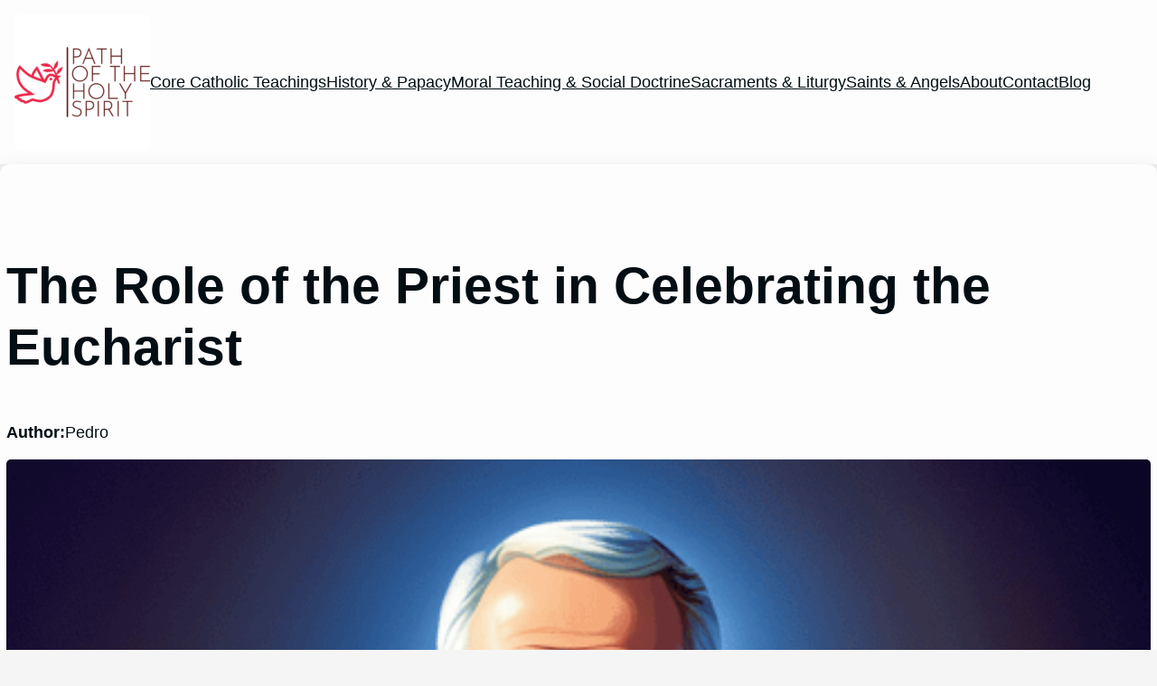

--- FILE ---
content_type: text/html; charset=UTF-8
request_url: https://pathoftheholyspirit.com/the-role-of-the-priest-in-celebrating-the-eucharist-2/
body_size: 24343
content:
<!DOCTYPE html>
<html lang="en-US" prefix="og: https://ogp.me/ns#">
<head>
	<meta charset="UTF-8" />
	<meta name="viewport" content="width=device-width, initial-scale=1" />

<!-- Search Engine Optimization by Rank Math PRO - https://rankmath.com/ -->
<meta name="description" content="You may have wondered about the role of the priest in celebrating the Eucharist, or perhaps you&#039;re a practicing Catholic and want to deepen your"/>
<meta name="robots" content="index, follow, max-snippet:-1, max-video-preview:-1, max-image-preview:large"/>
<link rel="canonical" href="https://pathoftheholyspirit.com/the-role-of-the-priest-in-celebrating-the-eucharist-2/" />
<meta property="og:locale" content="en_US" />
<meta property="og:type" content="article" />
<meta property="og:title" content="The Role of the Priest in Celebrating the Eucharist - PathOfTheHolySpirit.com" />
<meta property="og:description" content="You may have wondered about the role of the priest in celebrating the Eucharist, or perhaps you&#039;re a practicing Catholic and want to deepen your" />
<meta property="og:url" content="https://pathoftheholyspirit.com/the-role-of-the-priest-in-celebrating-the-eucharist-2/" />
<meta property="og:site_name" content="pathoftheholyspirit.com" />
<meta property="article:tag" content="Eucharist" />
<meta property="article:section" content="Sacraments &amp; Liturgy" />
<meta property="og:image" content="https://pathoftheholyspirit.com/wp-content/uploads/2023/05/The-Role-of-the-Priest-in-Celebrating-the-Eucharist.png" />
<meta property="og:image:secure_url" content="https://pathoftheholyspirit.com/wp-content/uploads/2023/05/The-Role-of-the-Priest-in-Celebrating-the-Eucharist.png" />
<meta property="og:image:width" content="512" />
<meta property="og:image:height" content="512" />
<meta property="og:image:alt" content="The Role of the Priest in Celebrating the Eucharist" />
<meta property="og:image:type" content="image/png" />
<meta property="article:published_time" content="2023-06-27T10:26:00+01:00" />
<meta name="twitter:card" content="summary_large_image" />
<meta name="twitter:title" content="The Role of the Priest in Celebrating the Eucharist - PathOfTheHolySpirit.com" />
<meta name="twitter:description" content="You may have wondered about the role of the priest in celebrating the Eucharist, or perhaps you&#039;re a practicing Catholic and want to deepen your" />
<meta name="twitter:image" content="https://pathoftheholyspirit.com/wp-content/uploads/2023/05/The-Role-of-the-Priest-in-Celebrating-the-Eucharist.png" />
<meta name="twitter:label1" content="Written by" />
<meta name="twitter:data1" content="Pedro" />
<meta name="twitter:label2" content="Time to read" />
<meta name="twitter:data2" content="8 minutes" />
<script type="application/ld+json" class="rank-math-schema-pro">{"@context":"https://schema.org","@graph":[{"@type":["Person","Organization"],"@id":"https://pathoftheholyspirit.com/#person","name":"Pedro"},{"@type":"WebSite","@id":"https://pathoftheholyspirit.com/#website","url":"https://pathoftheholyspirit.com","name":"pathoftheholyspirit.com","publisher":{"@id":"https://pathoftheholyspirit.com/#person"},"inLanguage":"en-US"},{"@type":"ImageObject","@id":"https://pathoftheholyspirit.com/wp-content/uploads/2023/05/The-Role-of-the-Priest-in-Celebrating-the-Eucharist.png","url":"https://pathoftheholyspirit.com/wp-content/uploads/2023/05/The-Role-of-the-Priest-in-Celebrating-the-Eucharist.png","width":"512","height":"512","inLanguage":"en-US"},{"@type":"WebPage","@id":"https://pathoftheholyspirit.com/the-role-of-the-priest-in-celebrating-the-eucharist-2/#webpage","url":"https://pathoftheholyspirit.com/the-role-of-the-priest-in-celebrating-the-eucharist-2/","name":"The Role of the Priest in Celebrating the Eucharist - PathOfTheHolySpirit.com","datePublished":"2023-06-27T10:26:00+01:00","dateModified":"2023-06-27T10:26:00+01:00","isPartOf":{"@id":"https://pathoftheholyspirit.com/#website"},"primaryImageOfPage":{"@id":"https://pathoftheholyspirit.com/wp-content/uploads/2023/05/The-Role-of-the-Priest-in-Celebrating-the-Eucharist.png"},"inLanguage":"en-US"},{"@type":"Person","@id":"https://pathoftheholyspirit.com/author/pjdiazgmail-com/","name":"Pedro","url":"https://pathoftheholyspirit.com/author/pjdiazgmail-com/","image":{"@type":"ImageObject","@id":"https://secure.gravatar.com/avatar/0e41c2eb3603fb8dd9819d1d4cbc07e4?s=96&amp;d=mm&amp;r=g","url":"https://secure.gravatar.com/avatar/0e41c2eb3603fb8dd9819d1d4cbc07e4?s=96&amp;d=mm&amp;r=g","caption":"Pedro","inLanguage":"en-US"},"sameAs":["http://pathoftheholyspirit.com"]},{"@type":"BlogPosting","headline":"The Role of the Priest in Celebrating the Eucharist - PathOfTheHolySpirit.com","datePublished":"2023-06-27T10:26:00+01:00","dateModified":"2023-06-27T10:26:00+01:00","articleSection":"Sacraments &amp; Liturgy, Uncategorized","author":{"@id":"https://pathoftheholyspirit.com/author/pjdiazgmail-com/","name":"Pedro"},"publisher":{"@id":"https://pathoftheholyspirit.com/#person"},"description":"You may have wondered about the role of the priest in celebrating the Eucharist, or perhaps you&#039;re a practicing Catholic and want to deepen your","name":"The Role of the Priest in Celebrating the Eucharist - PathOfTheHolySpirit.com","@id":"https://pathoftheholyspirit.com/the-role-of-the-priest-in-celebrating-the-eucharist-2/#richSnippet","isPartOf":{"@id":"https://pathoftheholyspirit.com/the-role-of-the-priest-in-celebrating-the-eucharist-2/#webpage"},"image":{"@id":"https://pathoftheholyspirit.com/wp-content/uploads/2023/05/The-Role-of-the-Priest-in-Celebrating-the-Eucharist.png"},"inLanguage":"en-US","mainEntityOfPage":{"@id":"https://pathoftheholyspirit.com/the-role-of-the-priest-in-celebrating-the-eucharist-2/#webpage"}}]}</script>
<!-- /Rank Math WordPress SEO plugin -->

<title>The Role of the Priest in Celebrating the Eucharist - PathOfTheHolySpirit.com</title>
<link rel='dns-prefetch' href='//www.googletagmanager.com' />
<link rel="alternate" type="application/rss+xml" title="PathOfTheHolySpirit.com &raquo; Feed" href="https://pathoftheholyspirit.com/feed/" />
<link rel="alternate" type="application/rss+xml" title="PathOfTheHolySpirit.com &raquo; Comments Feed" href="https://pathoftheholyspirit.com/comments/feed/" />
<link rel="alternate" type="application/rss+xml" title="PathOfTheHolySpirit.com &raquo; The Role of the Priest in Celebrating the Eucharist Comments Feed" href="https://pathoftheholyspirit.com/the-role-of-the-priest-in-celebrating-the-eucharist-2/feed/" />
<script>
window._wpemojiSettings = {"baseUrl":"https:\/\/s.w.org\/images\/core\/emoji\/14.0.0\/72x72\/","ext":".png","svgUrl":"https:\/\/s.w.org\/images\/core\/emoji\/14.0.0\/svg\/","svgExt":".svg","source":{"concatemoji":"https:\/\/pathoftheholyspirit.com\/wp-includes\/js\/wp-emoji-release.min.js?ver=6.2.8"}};
/*! This file is auto-generated */
!function(e,a,t){var n,r,o,i=a.createElement("canvas"),p=i.getContext&&i.getContext("2d");function s(e,t){p.clearRect(0,0,i.width,i.height),p.fillText(e,0,0);e=i.toDataURL();return p.clearRect(0,0,i.width,i.height),p.fillText(t,0,0),e===i.toDataURL()}function c(e){var t=a.createElement("script");t.src=e,t.defer=t.type="text/javascript",a.getElementsByTagName("head")[0].appendChild(t)}for(o=Array("flag","emoji"),t.supports={everything:!0,everythingExceptFlag:!0},r=0;r<o.length;r++)t.supports[o[r]]=function(e){if(p&&p.fillText)switch(p.textBaseline="top",p.font="600 32px Arial",e){case"flag":return s("\ud83c\udff3\ufe0f\u200d\u26a7\ufe0f","\ud83c\udff3\ufe0f\u200b\u26a7\ufe0f")?!1:!s("\ud83c\uddfa\ud83c\uddf3","\ud83c\uddfa\u200b\ud83c\uddf3")&&!s("\ud83c\udff4\udb40\udc67\udb40\udc62\udb40\udc65\udb40\udc6e\udb40\udc67\udb40\udc7f","\ud83c\udff4\u200b\udb40\udc67\u200b\udb40\udc62\u200b\udb40\udc65\u200b\udb40\udc6e\u200b\udb40\udc67\u200b\udb40\udc7f");case"emoji":return!s("\ud83e\udef1\ud83c\udffb\u200d\ud83e\udef2\ud83c\udfff","\ud83e\udef1\ud83c\udffb\u200b\ud83e\udef2\ud83c\udfff")}return!1}(o[r]),t.supports.everything=t.supports.everything&&t.supports[o[r]],"flag"!==o[r]&&(t.supports.everythingExceptFlag=t.supports.everythingExceptFlag&&t.supports[o[r]]);t.supports.everythingExceptFlag=t.supports.everythingExceptFlag&&!t.supports.flag,t.DOMReady=!1,t.readyCallback=function(){t.DOMReady=!0},t.supports.everything||(n=function(){t.readyCallback()},a.addEventListener?(a.addEventListener("DOMContentLoaded",n,!1),e.addEventListener("load",n,!1)):(e.attachEvent("onload",n),a.attachEvent("onreadystatechange",function(){"complete"===a.readyState&&t.readyCallback()})),(e=t.source||{}).concatemoji?c(e.concatemoji):e.wpemoji&&e.twemoji&&(c(e.twemoji),c(e.wpemoji)))}(window,document,window._wpemojiSettings);
</script>
<style>
img.wp-smiley,
img.emoji {
	display: inline !important;
	border: none !important;
	box-shadow: none !important;
	height: 1em !important;
	width: 1em !important;
	margin: 0 0.07em !important;
	vertical-align: -0.1em !important;
	background: none !important;
	padding: 0 !important;
}
</style>
	<style id='wp-block-image-inline-css'>
.wp-block-image img{box-sizing:border-box;height:auto;max-width:100%;vertical-align:bottom}.wp-block-image[style*=border-radius]>a,.wp-block-image[style*=border-radius] img{border-radius:inherit}.wp-block-image.has-custom-border img{box-sizing:border-box}.wp-block-image.aligncenter{text-align:center}.wp-block-image.alignfull img,.wp-block-image.alignwide img{height:auto;width:100%}.wp-block-image.aligncenter,.wp-block-image .aligncenter,.wp-block-image.alignleft,.wp-block-image .alignleft,.wp-block-image.alignright,.wp-block-image .alignright{display:table}.wp-block-image.aligncenter>figcaption,.wp-block-image .aligncenter>figcaption,.wp-block-image.alignleft>figcaption,.wp-block-image .alignleft>figcaption,.wp-block-image.alignright>figcaption,.wp-block-image .alignright>figcaption{caption-side:bottom;display:table-caption}.wp-block-image .alignleft{float:left;margin:.5em 1em .5em 0}.wp-block-image .alignright{float:right;margin:.5em 0 .5em 1em}.wp-block-image .aligncenter{margin-left:auto;margin-right:auto}.wp-block-image figcaption{margin-bottom:1em;margin-top:.5em}.wp-block-image.is-style-circle-mask img,.wp-block-image.is-style-rounded img,.wp-block-image .is-style-rounded img{border-radius:9999px}@supports ((-webkit-mask-image:none) or (mask-image:none)) or (-webkit-mask-image:none){.wp-block-image.is-style-circle-mask img{border-radius:0;-webkit-mask-image:url('data:image/svg+xml;utf8,<svg viewBox="0 0 100 100" xmlns="http://www.w3.org/2000/svg"><circle cx="50" cy="50" r="50"/></svg>');mask-image:url('data:image/svg+xml;utf8,<svg viewBox="0 0 100 100" xmlns="http://www.w3.org/2000/svg"><circle cx="50" cy="50" r="50"/></svg>');mask-mode:alpha;-webkit-mask-position:center;mask-position:center;-webkit-mask-repeat:no-repeat;mask-repeat:no-repeat;-webkit-mask-size:contain;mask-size:contain}}.wp-block-image :where(.has-border-color){border-style:solid}.wp-block-image :where([style*=border-top-color]){border-top-style:solid}.wp-block-image :where([style*=border-right-color]){border-right-style:solid}.wp-block-image :where([style*=border-bottom-color]){border-bottom-style:solid}.wp-block-image :where([style*=border-left-color]){border-left-style:solid}.wp-block-image :where([style*=border-width]){border-style:solid}.wp-block-image :where([style*=border-top-width]){border-top-style:solid}.wp-block-image :where([style*=border-right-width]){border-right-style:solid}.wp-block-image :where([style*=border-bottom-width]){border-bottom-style:solid}.wp-block-image :where([style*=border-left-width]){border-left-style:solid}.wp-block-image figure{margin:0}
.wp-block-image img, .wp-block-image .wp-block-image__crop-area, .wp-block-image .components-placeholder{border-radius: 5px;}
</style>
<style id='wp-block-navigation-link-inline-css'>
.wp-block-navigation .wp-block-navigation-item__label{overflow-wrap:break-word;word-break:normal}.wp-block-navigation .wp-block-navigation-item__description{display:none}
</style>
<link rel='stylesheet' id='wp-block-navigation-css' href='https://pathoftheholyspirit.com/wp-content/plugins/gutenberg/build/block-library/blocks/navigation/style.css?ver=15.8.0' media='all' />
<style id='wp-block-navigation-inline-css'>
.wp-block-navigation{font-size: var(--wp--preset--font-size--popcorn-font-b);}
.wp-block-navigation a:where(:not(.wp-element-button)){color: inherit;}
</style>
<style id='wp-block-group-inline-css'>
.wp-block-group{box-sizing:border-box}
</style>
<style id='wp-block-post-title-inline-css'>
.wp-block-post-title{box-sizing:border-box;word-break:break-word}.wp-block-post-title a{display:inline-block}
</style>
<style id='wp-block-paragraph-inline-css'>
.is-small-text{font-size:.875em}.is-regular-text{font-size:1em}.is-large-text{font-size:2.25em}.is-larger-text{font-size:3em}.has-drop-cap:not(:focus):first-letter{float:left;font-size:8.4em;font-style:normal;font-weight:100;line-height:.68;margin:.05em .1em 0 0;text-transform:uppercase}body.rtl .has-drop-cap:not(:focus):first-letter{float:none;margin-left:.1em}p.has-drop-cap.has-background{overflow:hidden}p.has-background{padding:1.25em 2.375em}:where(p.has-text-color:not(.has-link-color)) a{color:inherit}
p{font-family: var(--wp--preset--font-family--popcorn-arial);font-size: var(--wp--preset--font-size--popcorn-font-b);font-style: normal;font-weight: 400;line-height: 1.5;}
</style>
<style id='wp-block-post-author-inline-css'>
.wp-block-post-author{display:flex;flex-wrap:wrap}.wp-block-post-author__byline{font-size:.5em;margin-bottom:0;margin-top:0;width:100%}.wp-block-post-author__avatar{margin-right:1em}.wp-block-post-author__bio{font-size:.7em;margin-bottom:.7em}.wp-block-post-author__content{flex-basis:0;flex-grow:1}.wp-block-post-author__name{margin:0}
</style>
<style id='wp-block-post-featured-image-inline-css'>
.wp-block-post-featured-image{margin-left:0;margin-right:0}.wp-block-post-featured-image a{display:block;height:100%}.wp-block-post-featured-image img{box-sizing:border-box;height:auto;max-width:100%;vertical-align:bottom;width:100%}.wp-block-post-featured-image.alignfull img,.wp-block-post-featured-image.alignwide img{width:100%}.wp-block-post-featured-image .wp-block-post-featured-image__overlay.has-background-dim{background-color:#000;inset:0;position:absolute}.wp-block-post-featured-image{position:relative}.wp-block-post-featured-image .wp-block-post-featured-image__overlay.has-background-gradient{background-color:transparent}.wp-block-post-featured-image .wp-block-post-featured-image__overlay.has-background-dim-0{opacity:0}.wp-block-post-featured-image .wp-block-post-featured-image__overlay.has-background-dim-10{opacity:.1}.wp-block-post-featured-image .wp-block-post-featured-image__overlay.has-background-dim-20{opacity:.2}.wp-block-post-featured-image .wp-block-post-featured-image__overlay.has-background-dim-30{opacity:.3}.wp-block-post-featured-image .wp-block-post-featured-image__overlay.has-background-dim-40{opacity:.4}.wp-block-post-featured-image .wp-block-post-featured-image__overlay.has-background-dim-50{opacity:.5}.wp-block-post-featured-image .wp-block-post-featured-image__overlay.has-background-dim-60{opacity:.6}.wp-block-post-featured-image .wp-block-post-featured-image__overlay.has-background-dim-70{opacity:.7}.wp-block-post-featured-image .wp-block-post-featured-image__overlay.has-background-dim-80{opacity:.8}.wp-block-post-featured-image .wp-block-post-featured-image__overlay.has-background-dim-90{opacity:.9}.wp-block-post-featured-image .wp-block-post-featured-image__overlay.has-background-dim-100{opacity:1}
</style>
<style id='wp-block-comments-inline-css'>
.wp-block-post-comments{box-sizing:border-box}.wp-block-post-comments .alignleft{float:left}.wp-block-post-comments .alignright{float:right}.wp-block-post-comments .navigation:after{clear:both;content:"";display:table}.wp-block-post-comments .commentlist{clear:both;list-style:none;margin:0;padding:0}.wp-block-post-comments .commentlist .comment{min-height:2.25em;padding-left:3.25em}.wp-block-post-comments .commentlist .comment p{font-size:1em;line-height:1.8;margin:1em 0}.wp-block-post-comments .commentlist .children{list-style:none;margin:0;padding:0}.wp-block-post-comments .comment-author{line-height:1.5}.wp-block-post-comments .comment-author .avatar{border-radius:1.5em;display:block;float:left;height:2.5em;margin-right:.75em;margin-top:.5em;width:2.5em}.wp-block-post-comments .comment-author cite{font-style:normal}.wp-block-post-comments .comment-meta{font-size:.875em;line-height:1.5}.wp-block-post-comments .comment-meta b{font-weight:400}.wp-block-post-comments .comment-meta .comment-awaiting-moderation{display:block;margin-bottom:1em;margin-top:1em}.wp-block-post-comments .comment-body .commentmetadata{font-size:.875em}.wp-block-post-comments .comment-form-author label,.wp-block-post-comments .comment-form-comment label,.wp-block-post-comments .comment-form-email label,.wp-block-post-comments .comment-form-url label{display:block;margin-bottom:.25em}.wp-block-post-comments .comment-form input:not([type=submit]):not([type=checkbox]),.wp-block-post-comments .comment-form textarea{box-sizing:border-box;display:block;width:100%}.wp-block-post-comments .comment-form-cookies-consent{display:flex;gap:.25em}.wp-block-post-comments .comment-form-cookies-consent #wp-comment-cookies-consent{margin-top:.35em}.wp-block-post-comments .comment-reply-title{margin-bottom:0}.wp-block-post-comments .comment-reply-title :where(small){font-size:var(--wp--preset--font-size--medium,smaller);margin-left:.5em}.wp-block-post-comments .reply{font-size:.875em;margin-bottom:1.4em}.wp-block-post-comments input:not([type=submit]),.wp-block-post-comments textarea{border:1px solid #949494;font-family:inherit;font-size:1em}.wp-block-post-comments input:not([type=submit]):not([type=checkbox]),.wp-block-post-comments textarea{padding:calc(.667em + 2px)}:where(.wp-block-post-comments input[type=submit]){border:none}
</style>
<style id='wp-block-post-navigation-link-inline-css'>
.wp-block-post-navigation-link .wp-block-post-navigation-link__arrow-previous{display:inline-block;margin-right:1ch}.wp-block-post-navigation-link .wp-block-post-navigation-link__arrow-previous:not(.is-arrow-chevron){transform:scaleX(1)}.wp-block-post-navigation-link .wp-block-post-navigation-link__arrow-next{display:inline-block;margin-left:1ch}.wp-block-post-navigation-link .wp-block-post-navigation-link__arrow-next:not(.is-arrow-chevron){transform:scaleX(1)}
</style>
<style id='wp-block-columns-inline-css'>
.wp-block-columns{align-items:normal!important;box-sizing:border-box;display:flex;flex-wrap:wrap!important}@media (min-width:782px){.wp-block-columns{flex-wrap:nowrap!important}}.wp-block-columns.are-vertically-aligned-top{align-items:flex-start}.wp-block-columns.are-vertically-aligned-center{align-items:center}.wp-block-columns.are-vertically-aligned-bottom{align-items:flex-end}@media (max-width:781px){.wp-block-columns:not(.is-not-stacked-on-mobile)>.wp-block-column{flex-basis:100%!important}}@media (min-width:782px){.wp-block-columns:not(.is-not-stacked-on-mobile)>.wp-block-column{flex-basis:0;flex-grow:1}.wp-block-columns:not(.is-not-stacked-on-mobile)>.wp-block-column[style*=flex-basis]{flex-grow:0}}.wp-block-columns.is-not-stacked-on-mobile{flex-wrap:nowrap!important}.wp-block-columns.is-not-stacked-on-mobile>.wp-block-column{flex-basis:0;flex-grow:1}.wp-block-columns.is-not-stacked-on-mobile>.wp-block-column[style*=flex-basis]{flex-grow:0}:where(.wp-block-columns){margin-bottom:1.75em}:where(.wp-block-columns.has-background){padding:1.25em 2.375em}.wp-block-column{flex-grow:1;min-width:0;overflow-wrap:break-word;word-break:break-word}.wp-block-column.is-vertically-aligned-top{align-self:flex-start}.wp-block-column.is-vertically-aligned-center{align-self:center}.wp-block-column.is-vertically-aligned-bottom{align-self:flex-end}.wp-block-column.is-vertically-aligned-bottom,.wp-block-column.is-vertically-aligned-center,.wp-block-column.is-vertically-aligned-top{width:100%}
</style>
<style id='wp-block-heading-inline-css'>
h1.has-background,h2.has-background,h3.has-background,h4.has-background,h5.has-background,h6.has-background{padding:1.25em 2.375em}
</style>
<style id='wp-block-post-excerpt-inline-css'>
:where(.wp-block-post-excerpt){margin-bottom:var(--wp--style--block-gap);margin-top:var(--wp--style--block-gap)}.wp-block-post-excerpt__excerpt{margin-bottom:0;margin-top:0}.wp-block-post-excerpt__more-text{margin-bottom:0;margin-top:var(--wp--style--block-gap)}.wp-block-post-excerpt__more-link{display:inline-block}
</style>
<style id='wp-block-post-template-inline-css'>
.wp-block-post-template{list-style:none;margin-bottom:0;margin-top:0;max-width:100%;padding:0}.wp-block-post-template.wp-block-post-template{background:none}.wp-block-post-template.is-flex-container{display:flex;flex-direction:row;flex-wrap:wrap;gap:1.25em}.wp-block-post-template.is-flex-container>li{margin:0;width:100%}@media (min-width:600px){.wp-block-post-template.is-flex-container.is-flex-container.columns-2>li{width:calc(50% - .625em)}.wp-block-post-template.is-flex-container.is-flex-container.columns-3>li{width:calc(33.33333% - .83333em)}.wp-block-post-template.is-flex-container.is-flex-container.columns-4>li{width:calc(25% - .9375em)}.wp-block-post-template.is-flex-container.is-flex-container.columns-5>li{width:calc(20% - 1em)}.wp-block-post-template.is-flex-container.is-flex-container.columns-6>li{width:calc(16.66667% - 1.04167em)}}
</style>
<style id='wp-block-site-title-inline-css'>
.wp-block-site-title a{color:inherit}
</style>
<link rel='stylesheet' id='popcorn2-style-css' href='https://pathoftheholyspirit.com/wp-content/themes/popcorn2/assets/css/main.css?ver=202305151312' media='all' />
<style id='wp-block-library-inline-css'>
:root{--wp-admin-theme-color:#007cba;--wp-admin-theme-color--rgb:0,124,186;--wp-admin-theme-color-darker-10:#006ba1;--wp-admin-theme-color-darker-10--rgb:0,107,161;--wp-admin-theme-color-darker-20:#005a87;--wp-admin-theme-color-darker-20--rgb:0,90,135;--wp-admin-border-width-focus:2px;--wp-block-synced-color:#7a00df;--wp-block-synced-color--rgb:122,0,223}@media (-webkit-min-device-pixel-ratio:2),(min-resolution:192dpi){:root{--wp-admin-border-width-focus:1.5px}}.wp-element-button{cursor:pointer}:root{--wp--preset--font-size--normal:16px;--wp--preset--font-size--huge:42px}:root .has-very-light-gray-background-color{background-color:#eee}:root .has-very-dark-gray-background-color{background-color:#313131}:root .has-very-light-gray-color{color:#eee}:root .has-very-dark-gray-color{color:#313131}:root .has-vivid-green-cyan-to-vivid-cyan-blue-gradient-background{background:linear-gradient(135deg,#00d084,#0693e3)}:root .has-purple-crush-gradient-background{background:linear-gradient(135deg,#34e2e4,#4721fb 50%,#ab1dfe)}:root .has-hazy-dawn-gradient-background{background:linear-gradient(135deg,#faaca8,#dad0ec)}:root .has-subdued-olive-gradient-background{background:linear-gradient(135deg,#fafae1,#67a671)}:root .has-atomic-cream-gradient-background{background:linear-gradient(135deg,#fdd79a,#004a59)}:root .has-nightshade-gradient-background{background:linear-gradient(135deg,#330968,#31cdcf)}:root .has-midnight-gradient-background{background:linear-gradient(135deg,#020381,#2874fc)}.has-regular-font-size{font-size:1em}.has-larger-font-size{font-size:2.625em}.has-normal-font-size{font-size:var(--wp--preset--font-size--normal)}.has-huge-font-size{font-size:var(--wp--preset--font-size--huge)}.has-text-align-center{text-align:center}.has-text-align-left{text-align:left}.has-text-align-right{text-align:right}#end-resizable-editor-section{display:none}.aligncenter{clear:both}.items-justified-left{justify-content:flex-start}.items-justified-center{justify-content:center}.items-justified-right{justify-content:flex-end}.items-justified-space-between{justify-content:space-between}.screen-reader-text{clip:rect(1px,1px,1px,1px);word-wrap:normal!important;border:0;-webkit-clip-path:inset(50%);clip-path:inset(50%);height:1px;margin:-1px;overflow:hidden;padding:0;position:absolute;width:1px}.screen-reader-text:focus{clip:auto!important;background-color:#ddd;-webkit-clip-path:none;clip-path:none;color:#444;display:block;font-size:1em;height:auto;left:5px;line-height:normal;padding:15px 23px 14px;text-decoration:none;top:5px;width:auto;z-index:100000}html :where(.has-border-color){border-style:solid}html :where([style*=border-top-color]){border-top-style:solid}html :where([style*=border-right-color]){border-right-style:solid}html :where([style*=border-bottom-color]){border-bottom-style:solid}html :where([style*=border-left-color]){border-left-style:solid}html :where([style*=border-width]){border-style:solid}html :where([style*=border-top-width]){border-top-style:solid}html :where([style*=border-right-width]){border-right-style:solid}html :where([style*=border-bottom-width]){border-bottom-style:solid}html :where([style*=border-left-width]){border-left-style:solid}html :where(img[class*=wp-image-]){height:auto;max-width:100%}:where(figure){margin:0 0 1em}html :where(.is-position-sticky){--wp-admin--admin-bar--position-offset:var(--wp-admin--admin-bar--height,0px)}@media screen and (max-width:600px){html :where(.is-position-sticky){--wp-admin--admin-bar--position-offset:0px}}
</style>
<style id='global-styles-inline-css'>
body{--wp--preset--color--black: #000000;--wp--preset--color--cyan-bluish-gray: #abb8c3;--wp--preset--color--white: #ffffff;--wp--preset--color--pale-pink: #f78da7;--wp--preset--color--vivid-red: #cf2e2e;--wp--preset--color--luminous-vivid-orange: #ff6900;--wp--preset--color--luminous-vivid-amber: #fcb900;--wp--preset--color--light-green-cyan: #7bdcb5;--wp--preset--color--vivid-green-cyan: #00d084;--wp--preset--color--pale-cyan-blue: #8ed1fc;--wp--preset--color--vivid-cyan-blue: #0693e3;--wp--preset--color--vivid-purple: #9b51e0;--wp--preset--color--popcorn-primary-color: #F25A54;--wp--preset--color--popcorn-secondary-color: #FFF3AD;--wp--preset--color--popcorn-tertiary-color: #020E13;--wp--preset--color--popcorn-quaternary-color: #F5F5F5;--wp--preset--color--popcorn-quinary-color: #FFFFFF;--wp--preset--color--popcorn-senary-color: #000000;--wp--preset--color--popcorn-info-background: #cce5ff;--wp--preset--color--popcorn-info-text: #004085;--wp--preset--color--popcorn-success-background: #d4edda;--wp--preset--color--popcorn-success-text: #155724;--wp--preset--color--popcorn-warning-background: #fff3cd;--wp--preset--color--popcorn-warning-text: #856404;--wp--preset--color--popcorn-error-background: #f8d7da;--wp--preset--color--popcorn-error-text: #721c24;--wp--preset--color--popcorn-element-background: #fdfdfd;--wp--preset--gradient--vivid-cyan-blue-to-vivid-purple: linear-gradient(135deg,rgba(6,147,227,1) 0%,rgb(155,81,224) 100%);--wp--preset--gradient--light-green-cyan-to-vivid-green-cyan: linear-gradient(135deg,rgb(122,220,180) 0%,rgb(0,208,130) 100%);--wp--preset--gradient--luminous-vivid-amber-to-luminous-vivid-orange: linear-gradient(135deg,rgba(252,185,0,1) 0%,rgba(255,105,0,1) 100%);--wp--preset--gradient--luminous-vivid-orange-to-vivid-red: linear-gradient(135deg,rgba(255,105,0,1) 0%,rgb(207,46,46) 100%);--wp--preset--gradient--very-light-gray-to-cyan-bluish-gray: linear-gradient(135deg,rgb(238,238,238) 0%,rgb(169,184,195) 100%);--wp--preset--gradient--cool-to-warm-spectrum: linear-gradient(135deg,rgb(74,234,220) 0%,rgb(151,120,209) 20%,rgb(207,42,186) 40%,rgb(238,44,130) 60%,rgb(251,105,98) 80%,rgb(254,248,76) 100%);--wp--preset--gradient--blush-light-purple: linear-gradient(135deg,rgb(255,206,236) 0%,rgb(152,150,240) 100%);--wp--preset--gradient--blush-bordeaux: linear-gradient(135deg,rgb(254,205,165) 0%,rgb(254,45,45) 50%,rgb(107,0,62) 100%);--wp--preset--gradient--luminous-dusk: linear-gradient(135deg,rgb(255,203,112) 0%,rgb(199,81,192) 50%,rgb(65,88,208) 100%);--wp--preset--gradient--pale-ocean: linear-gradient(135deg,rgb(255,245,203) 0%,rgb(182,227,212) 50%,rgb(51,167,181) 100%);--wp--preset--gradient--electric-grass: linear-gradient(135deg,rgb(202,248,128) 0%,rgb(113,206,126) 100%);--wp--preset--gradient--midnight: linear-gradient(135deg,rgb(2,3,129) 0%,rgb(40,116,252) 100%);--wp--preset--font-size--small: 13px;--wp--preset--font-size--medium: clamp(14px, 0.875rem + ((1vw - 3.2px) * 0.682), 20px);--wp--preset--font-size--large: clamp(22.041px, 1.378rem + ((1vw - 3.2px) * 1.586), 36px);--wp--preset--font-size--x-large: clamp(25.014px, 1.563rem + ((1vw - 3.2px) * 1.93), 42px);--wp--preset--font-size--popcorn-font-xs: clamp(0.63rem, 0.63rem + ((1vw - 0.2rem) * 0.018), 0.64rem);--wp--preset--font-size--popcorn-font-s: clamp(0.8rem, 0.8rem + ((1vw - 0.2rem) * 0.073), 0.84rem);--wp--preset--font-size--popcorn-font-b: clamp(1rem, 1rem + ((1vw - 0.2rem) * 0.236), 1.13rem);--wp--preset--font-size--popcorn-font-m: clamp(1.25rem, 1.25rem + ((1vw - 0.2rem) * 0.455), 1.5rem);--wp--preset--font-size--popcorn-font-l: clamp(1.56rem, 1.56rem + ((1vw - 0.2rem) * 0.8), 2rem);--wp--preset--font-size--popcorn-font-xl: clamp(1.95rem, 1.95rem + ((1vw - 0.2rem) * 1.291), 2.66rem);--wp--preset--font-size--popcorn-font-xxl: clamp(2.44rem, 2.44rem + ((1vw - 0.2rem) * 2.018), 3.55rem);--wp--preset--font-size--popcorn-font-xxxl: clamp(3.05rem, 3.05rem + ((1vw - 0.2rem) * 3.055), 4.73rem);--wp--preset--font-family--popcorn-arial: Arial, sans-serif;--wp--preset--font-family--popcorn-arial-black: 'Arial Black', 'Arial Bold', Gadget, sans-serif;--wp--preset--font-family--popcorn-arial-narrow: 'Arial Narrow', Arial, sans-serif;--wp--preset--font-family--popcorn-baskerville: Baskerville, 'Baskerville Old Face', 'Hoefler Text', Garamond, 'Times New Roman', serif;--wp--preset--font-family--popcorn-brush-script-mt: 'Brush Script MT', cursive;--wp--preset--font-family--popcorn-copperplate: Copperplate, 'Copperplate Gothic Light', fantasy;--wp--preset--font-family--popcorn-courier-new: 'Courier New', monospace;--wp--preset--font-family--popcorn-garamond: Garamond, serif;--wp--preset--font-family--popcorn-georgia: Georgia, serif;--wp--preset--font-family--popcorn-helvetica: 'Helvetica Neue', Helvetica, Arial, sans-serif;--wp--preset--font-family--popcorn-lucida-bright: 'Lucida Bright', Georgia, serif;--wp--preset--font-family--popcorn-palatino: Palatino, 'Palatino Linotype', 'Palatino LT STD', 'Book Antiqua', Georgia, serif;--wp--preset--font-family--popcorn-papyrus: Papyrus, fantasy;--wp--preset--font-family--popcorn-tahoma: Tahoma, sans-serif;--wp--preset--font-family--popcorn-times-new-roman: 'Times New Roman', serif;--wp--preset--font-family--popcorn-trebuchet-ms: 'Trebuchet MS', sans-serif;--wp--preset--font-family--popcorn-verdana: Verdana, sans-serif;--wp--preset--spacing--20: 0.44rem;--wp--preset--spacing--30: 0.67rem;--wp--preset--spacing--40: 1rem;--wp--preset--spacing--50: 1.5rem;--wp--preset--spacing--60: 2.25rem;--wp--preset--spacing--70: 3.38rem;--wp--preset--spacing--80: 5.06rem;--wp--preset--shadow--natural: 6px 6px 9px rgba(0, 0, 0, 0.2);--wp--preset--shadow--deep: 12px 12px 50px rgba(0, 0, 0, 0.4);--wp--preset--shadow--sharp: 6px 6px 0px rgba(0, 0, 0, 0.2);--wp--preset--shadow--outlined: 6px 6px 0px -3px rgba(255, 255, 255, 1), 6px 6px rgba(0, 0, 0, 1);--wp--preset--shadow--crisp: 6px 6px 0px rgba(0, 0, 0, 1);--wp--custom--popcorn--full-height: 100%;--wp--custom--popcorn--box-shadow--default: 0px 2px 20px rgb(0 0 0 / 8%);--wp--custom--popcorn--border-radius--default: 10px;--wp--custom--popcorn--border-radius--small: 5px;--wp--custom--popcorn--border-radius--smallest: 3px;}body { margin: 0;--wp--style--global--content-size: 800px;--wp--style--global--wide-size: 1200px;}.wp-site-blocks > .alignleft { float: left; margin-right: 2em; }.wp-site-blocks > .alignright { float: right; margin-left: 2em; }.wp-site-blocks > .aligncenter { justify-content: center; margin-left: auto; margin-right: auto; }:where(.wp-site-blocks) > * { margin-block-start: 24px; margin-block-end: 0; }:where(.wp-site-blocks) > :first-child:first-child { margin-block-start: 0; }:where(.wp-site-blocks) > :last-child:last-child { margin-block-end: 0; }body { --wp--style--block-gap: 24px; }:where(body .is-layout-flow)  > :first-child:first-child{margin-block-start: 0;}:where(body .is-layout-flow)  > :last-child:last-child{margin-block-end: 0;}:where(body .is-layout-flow)  > *{margin-block-start: 24px;margin-block-end: 0;}:where(body .is-layout-constrained)  > :first-child:first-child{margin-block-start: 0;}:where(body .is-layout-constrained)  > :last-child:last-child{margin-block-end: 0;}:where(body .is-layout-constrained)  > *{margin-block-start: 24px;margin-block-end: 0;}:where(body .is-layout-flex) {gap: 24px;}:where(body .is-layout-grid) {gap: 24px;}body .is-layout-flow > .alignleft{float: left;margin-inline-start: 0;margin-inline-end: 2em;}body .is-layout-flow > .alignright{float: right;margin-inline-start: 2em;margin-inline-end: 0;}body .is-layout-flow > .aligncenter{margin-left: auto !important;margin-right: auto !important;}body .is-layout-constrained > .alignleft{float: left;margin-inline-start: 0;margin-inline-end: 2em;}body .is-layout-constrained > .alignright{float: right;margin-inline-start: 2em;margin-inline-end: 0;}body .is-layout-constrained > .aligncenter{margin-left: auto !important;margin-right: auto !important;}body .is-layout-constrained > :where(:not(.alignleft):not(.alignright):not(.alignfull)){max-width: var(--wp--style--global--content-size);margin-left: auto !important;margin-right: auto !important;}body .is-layout-constrained > .alignwide{max-width: var(--wp--style--global--wide-size);}body .is-layout-flex{display: flex;}body .is-layout-flex{flex-wrap: wrap;align-items: center;}body .is-layout-flex > *{margin: 0;}body .is-layout-grid{display: grid;}body .is-layout-grid > *{margin: 0;}body{background-color: var(--wp--preset--color--popcorn-quaternary-color);color: var(--wp--preset--color--popcorn-tertiary-color);font-family: var(--wp--preset--font-family--popcorn-arial);font-style: normal;font-weight: 400;padding-top: 0px;padding-right: 0px;padding-bottom: 0px;padding-left: 0px;}a:where(:not(.wp-element-button)){color: var(--wp--preset--color--popcorn-primary-color);text-decoration: none;}a:where(:not(.wp-element-button)):hover{color: var(--wp--preset--color--popcorn-tertiary-color);}h1, h2, h3, h4, h5, h6{color: var(--wp--preset--color--popcorn-tertiary-color);font-family: Arial, sans-serif;font-style: normal;font-weight: 700;line-height: 1.2;}h1{font-size: var(--wp--preset--font-size--popcorn-font-xxl);line-height: 1.2;}h2{font-size: var(--wp--preset--font-size--popcorn-font-xl);line-height: 1.2;}h3{font-size: var(--wp--preset--font-size--popcorn-font-l);line-height: 1.2;}h4{font-size: var(--wp--preset--font-size--popcorn-font-m);line-height: 1.2;}h5{font-size: var(--wp--preset--font-size--popcorn-font-b);line-height: 1.2;}h6{font-size: var(--wp--preset--font-size--popcorn-font-s);line-height: 1.2;}.wp-element-button, .wp-block-button__link{background-color: #F25A54;border-width: 0;color: var(--wp--preset--color--popcorn-quinary-color);font-family: inherit;font-size: inherit;line-height: inherit;padding: calc(0.667em + 2px) calc(1.333em + 2px);text-decoration: none;}.has-black-color{color: var(--wp--preset--color--black) !important;}.has-cyan-bluish-gray-color{color: var(--wp--preset--color--cyan-bluish-gray) !important;}.has-white-color{color: var(--wp--preset--color--white) !important;}.has-pale-pink-color{color: var(--wp--preset--color--pale-pink) !important;}.has-vivid-red-color{color: var(--wp--preset--color--vivid-red) !important;}.has-luminous-vivid-orange-color{color: var(--wp--preset--color--luminous-vivid-orange) !important;}.has-luminous-vivid-amber-color{color: var(--wp--preset--color--luminous-vivid-amber) !important;}.has-light-green-cyan-color{color: var(--wp--preset--color--light-green-cyan) !important;}.has-vivid-green-cyan-color{color: var(--wp--preset--color--vivid-green-cyan) !important;}.has-pale-cyan-blue-color{color: var(--wp--preset--color--pale-cyan-blue) !important;}.has-vivid-cyan-blue-color{color: var(--wp--preset--color--vivid-cyan-blue) !important;}.has-vivid-purple-color{color: var(--wp--preset--color--vivid-purple) !important;}.has-popcorn-primary-color-color{color: var(--wp--preset--color--popcorn-primary-color) !important;}.has-popcorn-secondary-color-color{color: var(--wp--preset--color--popcorn-secondary-color) !important;}.has-popcorn-tertiary-color-color{color: var(--wp--preset--color--popcorn-tertiary-color) !important;}.has-popcorn-quaternary-color-color{color: var(--wp--preset--color--popcorn-quaternary-color) !important;}.has-popcorn-quinary-color-color{color: var(--wp--preset--color--popcorn-quinary-color) !important;}.has-popcorn-senary-color-color{color: var(--wp--preset--color--popcorn-senary-color) !important;}.has-popcorn-info-background-color{color: var(--wp--preset--color--popcorn-info-background) !important;}.has-popcorn-info-text-color{color: var(--wp--preset--color--popcorn-info-text) !important;}.has-popcorn-success-background-color{color: var(--wp--preset--color--popcorn-success-background) !important;}.has-popcorn-success-text-color{color: var(--wp--preset--color--popcorn-success-text) !important;}.has-popcorn-warning-background-color{color: var(--wp--preset--color--popcorn-warning-background) !important;}.has-popcorn-warning-text-color{color: var(--wp--preset--color--popcorn-warning-text) !important;}.has-popcorn-error-background-color{color: var(--wp--preset--color--popcorn-error-background) !important;}.has-popcorn-error-text-color{color: var(--wp--preset--color--popcorn-error-text) !important;}.has-popcorn-element-background-color{color: var(--wp--preset--color--popcorn-element-background) !important;}.has-black-background-color{background-color: var(--wp--preset--color--black) !important;}.has-cyan-bluish-gray-background-color{background-color: var(--wp--preset--color--cyan-bluish-gray) !important;}.has-white-background-color{background-color: var(--wp--preset--color--white) !important;}.has-pale-pink-background-color{background-color: var(--wp--preset--color--pale-pink) !important;}.has-vivid-red-background-color{background-color: var(--wp--preset--color--vivid-red) !important;}.has-luminous-vivid-orange-background-color{background-color: var(--wp--preset--color--luminous-vivid-orange) !important;}.has-luminous-vivid-amber-background-color{background-color: var(--wp--preset--color--luminous-vivid-amber) !important;}.has-light-green-cyan-background-color{background-color: var(--wp--preset--color--light-green-cyan) !important;}.has-vivid-green-cyan-background-color{background-color: var(--wp--preset--color--vivid-green-cyan) !important;}.has-pale-cyan-blue-background-color{background-color: var(--wp--preset--color--pale-cyan-blue) !important;}.has-vivid-cyan-blue-background-color{background-color: var(--wp--preset--color--vivid-cyan-blue) !important;}.has-vivid-purple-background-color{background-color: var(--wp--preset--color--vivid-purple) !important;}.has-popcorn-primary-color-background-color{background-color: var(--wp--preset--color--popcorn-primary-color) !important;}.has-popcorn-secondary-color-background-color{background-color: var(--wp--preset--color--popcorn-secondary-color) !important;}.has-popcorn-tertiary-color-background-color{background-color: var(--wp--preset--color--popcorn-tertiary-color) !important;}.has-popcorn-quaternary-color-background-color{background-color: var(--wp--preset--color--popcorn-quaternary-color) !important;}.has-popcorn-quinary-color-background-color{background-color: var(--wp--preset--color--popcorn-quinary-color) !important;}.has-popcorn-senary-color-background-color{background-color: var(--wp--preset--color--popcorn-senary-color) !important;}.has-popcorn-info-background-background-color{background-color: var(--wp--preset--color--popcorn-info-background) !important;}.has-popcorn-info-text-background-color{background-color: var(--wp--preset--color--popcorn-info-text) !important;}.has-popcorn-success-background-background-color{background-color: var(--wp--preset--color--popcorn-success-background) !important;}.has-popcorn-success-text-background-color{background-color: var(--wp--preset--color--popcorn-success-text) !important;}.has-popcorn-warning-background-background-color{background-color: var(--wp--preset--color--popcorn-warning-background) !important;}.has-popcorn-warning-text-background-color{background-color: var(--wp--preset--color--popcorn-warning-text) !important;}.has-popcorn-error-background-background-color{background-color: var(--wp--preset--color--popcorn-error-background) !important;}.has-popcorn-error-text-background-color{background-color: var(--wp--preset--color--popcorn-error-text) !important;}.has-popcorn-element-background-background-color{background-color: var(--wp--preset--color--popcorn-element-background) !important;}.has-black-border-color{border-color: var(--wp--preset--color--black) !important;}.has-cyan-bluish-gray-border-color{border-color: var(--wp--preset--color--cyan-bluish-gray) !important;}.has-white-border-color{border-color: var(--wp--preset--color--white) !important;}.has-pale-pink-border-color{border-color: var(--wp--preset--color--pale-pink) !important;}.has-vivid-red-border-color{border-color: var(--wp--preset--color--vivid-red) !important;}.has-luminous-vivid-orange-border-color{border-color: var(--wp--preset--color--luminous-vivid-orange) !important;}.has-luminous-vivid-amber-border-color{border-color: var(--wp--preset--color--luminous-vivid-amber) !important;}.has-light-green-cyan-border-color{border-color: var(--wp--preset--color--light-green-cyan) !important;}.has-vivid-green-cyan-border-color{border-color: var(--wp--preset--color--vivid-green-cyan) !important;}.has-pale-cyan-blue-border-color{border-color: var(--wp--preset--color--pale-cyan-blue) !important;}.has-vivid-cyan-blue-border-color{border-color: var(--wp--preset--color--vivid-cyan-blue) !important;}.has-vivid-purple-border-color{border-color: var(--wp--preset--color--vivid-purple) !important;}.has-popcorn-primary-color-border-color{border-color: var(--wp--preset--color--popcorn-primary-color) !important;}.has-popcorn-secondary-color-border-color{border-color: var(--wp--preset--color--popcorn-secondary-color) !important;}.has-popcorn-tertiary-color-border-color{border-color: var(--wp--preset--color--popcorn-tertiary-color) !important;}.has-popcorn-quaternary-color-border-color{border-color: var(--wp--preset--color--popcorn-quaternary-color) !important;}.has-popcorn-quinary-color-border-color{border-color: var(--wp--preset--color--popcorn-quinary-color) !important;}.has-popcorn-senary-color-border-color{border-color: var(--wp--preset--color--popcorn-senary-color) !important;}.has-popcorn-info-background-border-color{border-color: var(--wp--preset--color--popcorn-info-background) !important;}.has-popcorn-info-text-border-color{border-color: var(--wp--preset--color--popcorn-info-text) !important;}.has-popcorn-success-background-border-color{border-color: var(--wp--preset--color--popcorn-success-background) !important;}.has-popcorn-success-text-border-color{border-color: var(--wp--preset--color--popcorn-success-text) !important;}.has-popcorn-warning-background-border-color{border-color: var(--wp--preset--color--popcorn-warning-background) !important;}.has-popcorn-warning-text-border-color{border-color: var(--wp--preset--color--popcorn-warning-text) !important;}.has-popcorn-error-background-border-color{border-color: var(--wp--preset--color--popcorn-error-background) !important;}.has-popcorn-error-text-border-color{border-color: var(--wp--preset--color--popcorn-error-text) !important;}.has-popcorn-element-background-border-color{border-color: var(--wp--preset--color--popcorn-element-background) !important;}.has-vivid-cyan-blue-to-vivid-purple-gradient-background{background: var(--wp--preset--gradient--vivid-cyan-blue-to-vivid-purple) !important;}.has-light-green-cyan-to-vivid-green-cyan-gradient-background{background: var(--wp--preset--gradient--light-green-cyan-to-vivid-green-cyan) !important;}.has-luminous-vivid-amber-to-luminous-vivid-orange-gradient-background{background: var(--wp--preset--gradient--luminous-vivid-amber-to-luminous-vivid-orange) !important;}.has-luminous-vivid-orange-to-vivid-red-gradient-background{background: var(--wp--preset--gradient--luminous-vivid-orange-to-vivid-red) !important;}.has-very-light-gray-to-cyan-bluish-gray-gradient-background{background: var(--wp--preset--gradient--very-light-gray-to-cyan-bluish-gray) !important;}.has-cool-to-warm-spectrum-gradient-background{background: var(--wp--preset--gradient--cool-to-warm-spectrum) !important;}.has-blush-light-purple-gradient-background{background: var(--wp--preset--gradient--blush-light-purple) !important;}.has-blush-bordeaux-gradient-background{background: var(--wp--preset--gradient--blush-bordeaux) !important;}.has-luminous-dusk-gradient-background{background: var(--wp--preset--gradient--luminous-dusk) !important;}.has-pale-ocean-gradient-background{background: var(--wp--preset--gradient--pale-ocean) !important;}.has-electric-grass-gradient-background{background: var(--wp--preset--gradient--electric-grass) !important;}.has-midnight-gradient-background{background: var(--wp--preset--gradient--midnight) !important;}.has-small-font-size{font-size: var(--wp--preset--font-size--small) !important;}.has-medium-font-size{font-size: var(--wp--preset--font-size--medium) !important;}.has-large-font-size{font-size: var(--wp--preset--font-size--large) !important;}.has-x-large-font-size{font-size: var(--wp--preset--font-size--x-large) !important;}.has-popcorn-font-xs-font-size{font-size: var(--wp--preset--font-size--popcorn-font-xs) !important;}.has-popcorn-font-s-font-size{font-size: var(--wp--preset--font-size--popcorn-font-s) !important;}.has-popcorn-font-b-font-size{font-size: var(--wp--preset--font-size--popcorn-font-b) !important;}.has-popcorn-font-m-font-size{font-size: var(--wp--preset--font-size--popcorn-font-m) !important;}.has-popcorn-font-l-font-size{font-size: var(--wp--preset--font-size--popcorn-font-l) !important;}.has-popcorn-font-xl-font-size{font-size: var(--wp--preset--font-size--popcorn-font-xl) !important;}.has-popcorn-font-xxl-font-size{font-size: var(--wp--preset--font-size--popcorn-font-xxl) !important;}.has-popcorn-font-xxxl-font-size{font-size: var(--wp--preset--font-size--popcorn-font-xxxl) !important;}.has-popcorn-arial-font-family{font-family: var(--wp--preset--font-family--popcorn-arial) !important;}.has-popcorn-arial-black-font-family{font-family: var(--wp--preset--font-family--popcorn-arial-black) !important;}.has-popcorn-arial-narrow-font-family{font-family: var(--wp--preset--font-family--popcorn-arial-narrow) !important;}.has-popcorn-baskerville-font-family{font-family: var(--wp--preset--font-family--popcorn-baskerville) !important;}.has-popcorn-brush-script-mt-font-family{font-family: var(--wp--preset--font-family--popcorn-brush-script-mt) !important;}.has-popcorn-copperplate-font-family{font-family: var(--wp--preset--font-family--popcorn-copperplate) !important;}.has-popcorn-courier-new-font-family{font-family: var(--wp--preset--font-family--popcorn-courier-new) !important;}.has-popcorn-garamond-font-family{font-family: var(--wp--preset--font-family--popcorn-garamond) !important;}.has-popcorn-georgia-font-family{font-family: var(--wp--preset--font-family--popcorn-georgia) !important;}.has-popcorn-helvetica-font-family{font-family: var(--wp--preset--font-family--popcorn-helvetica) !important;}.has-popcorn-lucida-bright-font-family{font-family: var(--wp--preset--font-family--popcorn-lucida-bright) !important;}.has-popcorn-palatino-font-family{font-family: var(--wp--preset--font-family--popcorn-palatino) !important;}.has-popcorn-papyrus-font-family{font-family: var(--wp--preset--font-family--popcorn-papyrus) !important;}.has-popcorn-tahoma-font-family{font-family: var(--wp--preset--font-family--popcorn-tahoma) !important;}.has-popcorn-times-new-roman-font-family{font-family: var(--wp--preset--font-family--popcorn-times-new-roman) !important;}.has-popcorn-trebuchet-ms-font-family{font-family: var(--wp--preset--font-family--popcorn-trebuchet-ms) !important;}.has-popcorn-verdana-font-family{font-family: var(--wp--preset--font-family--popcorn-verdana) !important;}
</style>
<style id='core-block-supports-inline-css'>
.wp-container-2.wp-container-2{justify-content:flex-end;}.wp-container-4.wp-container-4 > .alignfull{margin-right:calc(var(--wp--preset--spacing--40) * -1);margin-left:calc(var(--wp--preset--spacing--40) * -1);}.wp-container-18.wp-container-18 > .alignfull{margin-right:calc(var(--wp--preset--spacing--20) * -1);margin-left:calc(var(--wp--preset--spacing--20) * -1);}.wp-container-40.wp-container-40{justify-content:space-between;}.wp-container-3.wp-container-3,.wp-container-23.wp-container-23,.wp-container-37.wp-container-37{flex-wrap:nowrap;}.wp-container-4.wp-container-4 > :where(:not(.alignleft):not(.alignright):not(.alignfull)),.wp-container-18.wp-container-18 > :where(:not(.alignleft):not(.alignright):not(.alignfull)),.wp-container-19.wp-container-19 > :where(:not(.alignleft):not(.alignright):not(.alignfull)),.wp-container-24.wp-container-24 > :where(:not(.alignleft):not(.alignright):not(.alignfull)),.wp-container-30.wp-container-30 > :where(:not(.alignleft):not(.alignright):not(.alignfull)),.wp-container-41.wp-container-41 > :where(:not(.alignleft):not(.alignright):not(.alignfull)){max-width:1200px;margin-left:auto !important;margin-right:auto !important;}.wp-container-4.wp-container-4 > .alignwide,.wp-container-5.wp-container-5 > .alignwide,.wp-container-13.wp-container-13 > .alignwide,.wp-container-14.wp-container-14 > .alignwide,.wp-container-18.wp-container-18 > .alignwide,.wp-container-19.wp-container-19 > .alignwide,.wp-container-24.wp-container-24 > .alignwide,.wp-container-30.wp-container-30 > .alignwide,.wp-container-41.wp-container-41 > .alignwide{max-width:1200px;}.wp-container-4.wp-container-4 .alignfull,.wp-container-5.wp-container-5 .alignfull,.wp-container-13.wp-container-13 .alignfull,.wp-container-14.wp-container-14 .alignfull,.wp-container-18.wp-container-18 .alignfull,.wp-container-19.wp-container-19 .alignfull,.wp-container-24.wp-container-24 .alignfull,.wp-container-30.wp-container-30 .alignfull,.wp-container-41.wp-container-41 .alignfull{max-width:none;}.wp-container-5.wp-container-5 > :where(:not(.alignleft):not(.alignright):not(.alignfull)),.wp-container-13.wp-container-13 > :where(:not(.alignleft):not(.alignright):not(.alignfull)),.wp-container-14.wp-container-14 > :where(:not(.alignleft):not(.alignright):not(.alignfull)){max-width:800px;margin-left:auto !important;margin-right:auto !important;}.wp-container-6.wp-container-6,.wp-container-7.wp-container-7,.wp-container-38.wp-container-38{flex-wrap:nowrap;gap:var(--wp--preset--spacing--20);}
</style>
<script src='https://pathoftheholyspirit.com/wp-content/plugins/gutenberg/build/block-library/blocks/navigation/view.min.js?ver=aa58d4d058136adf2722' id='wp-block-navigation-view-js'></script>
<script src='https://pathoftheholyspirit.com/wp-content/plugins/gutenberg/build/block-library/blocks/navigation/view-modal.min.js?ver=774770b5630ff20f41e1' id='wp-block-navigation-view-2-js'></script>

<!-- Google Analytics snippet added by Site Kit -->
<script src='https://www.googletagmanager.com/gtag/js?id=UA-268218371-1' id='google_gtagjs-js' async></script>
<script id='google_gtagjs-js-after'>
window.dataLayer = window.dataLayer || [];function gtag(){dataLayer.push(arguments);}
gtag('set', 'linker', {"domains":["pathoftheholyspirit.com"]} );
gtag("js", new Date());
gtag("set", "developer_id.dZTNiMT", true);
gtag("config", "UA-268218371-1", {"anonymize_ip":true});
gtag("config", "GT-M3VGPLQ");
</script>

<!-- End Google Analytics snippet added by Site Kit -->
<link rel="https://api.w.org/" href="https://pathoftheholyspirit.com/wp-json/" /><link rel="alternate" type="application/json" href="https://pathoftheholyspirit.com/wp-json/wp/v2/posts/454" /><link rel="EditURI" type="application/rsd+xml" title="RSD" href="https://pathoftheholyspirit.com/xmlrpc.php?rsd" />
<link rel="wlwmanifest" type="application/wlwmanifest+xml" href="https://pathoftheholyspirit.com/wp-includes/wlwmanifest.xml" />
<meta name="generator" content="WordPress 6.2.8" />
<link rel='shortlink' href='https://pathoftheholyspirit.com/?p=454' />
<link rel="alternate" type="application/json+oembed" href="https://pathoftheholyspirit.com/wp-json/oembed/1.0/embed?url=https%3A%2F%2Fpathoftheholyspirit.com%2Fthe-role-of-the-priest-in-celebrating-the-eucharist-2%2F" />
<link rel="alternate" type="text/xml+oembed" href="https://pathoftheholyspirit.com/wp-json/oembed/1.0/embed?url=https%3A%2F%2Fpathoftheholyspirit.com%2Fthe-role-of-the-priest-in-celebrating-the-eucharist-2%2F&#038;format=xml" />
<meta name="generator" content="Site Kit by Google 1.99.0" />    <style id="popcorn2-inline-styles" type="text/css">

        
    </style> <link rel="icon" href="https://pathoftheholyspirit.com/wp-content/uploads/2023/05/path-of-the-holy-spirit-website-favicon-color.png" sizes="32x32" />
<link rel="icon" href="https://pathoftheholyspirit.com/wp-content/uploads/2023/05/path-of-the-holy-spirit-website-favicon-color.png" sizes="192x192" />
<link rel="apple-touch-icon" href="https://pathoftheholyspirit.com/wp-content/uploads/2023/05/path-of-the-holy-spirit-website-favicon-color.png" />
<meta name="msapplication-TileImage" content="https://pathoftheholyspirit.com/wp-content/uploads/2023/05/path-of-the-holy-spirit-website-favicon-color.png" />
<style id="wpforms-css-vars-root">
				:root {
					--wpforms-field-border-radius: 3px;
--wpforms-field-background-color: #ffffff;
--wpforms-field-border-color: rgba( 0, 0, 0, 0.25 );
--wpforms-field-text-color: rgba( 0, 0, 0, 0.7 );
--wpforms-label-color: rgba( 0, 0, 0, 0.85 );
--wpforms-label-sublabel-color: rgba( 0, 0, 0, 0.55 );
--wpforms-label-error-color: #d63637;
--wpforms-button-border-radius: 3px;
--wpforms-button-background-color: #066aab;
--wpforms-button-text-color: #ffffff;
--wpforms-field-size-input-height: 43px;
--wpforms-field-size-input-spacing: 15px;
--wpforms-field-size-font-size: 16px;
--wpforms-field-size-line-height: 19px;
--wpforms-field-size-padding-h: 14px;
--wpforms-field-size-checkbox-size: 16px;
--wpforms-field-size-sublabel-spacing: 5px;
--wpforms-field-size-icon-size: 1;
--wpforms-label-size-font-size: 16px;
--wpforms-label-size-line-height: 19px;
--wpforms-label-size-sublabel-font-size: 14px;
--wpforms-label-size-sublabel-line-height: 17px;
--wpforms-button-size-font-size: 17px;
--wpforms-button-size-height: 41px;
--wpforms-button-size-padding-h: 15px;
--wpforms-button-size-margin-top: 10px;

				}
			</style></head>

<body class="post-template-default single single-post postid-454 single-format-standard wp-embed-responsive">

<div class="wp-site-blocks"><div class="wp-block-template-part">
<header class="wp-block-group popcorn-box-shadow has-popcorn-element-background-background-color has-background is-layout-constrained wp-container-4 wp-block-group-is-layout-constrained" style="padding-top:var(--wp--preset--spacing--40);padding-right:var(--wp--preset--spacing--40);padding-bottom:var(--wp--preset--spacing--40);padding-left:var(--wp--preset--spacing--40)">
<div class="wp-block-group is-nowrap is-layout-flex wp-container-3 wp-block-group-is-layout-flex">
<figure class="wp-block-image size-thumbnail"><a href="https://pathoftheholyspirit.com/"><img decoding="async" loading="lazy" width="150" height="150" src="https://pathoftheholyspirit.com/wp-content/uploads/2023/05/path-of-the-holy-spirit-high-resolution-color-logo-150x150.png" alt="" class="wp-image-19"/></a></figure>


<nav class="is-responsive items-justified-right wp-block-navigation is-content-justification-right is-layout-flex wp-container-2 wp-block-navigation-is-layout-flex" aria-label="Navigation 2"><button aria-haspopup="true" aria-label="Open menu" class="wp-block-navigation__responsive-container-open " data-micromodal-trigger="modal-1"><svg width="24" height="24" xmlns="http://www.w3.org/2000/svg" viewBox="0 0 24 24" aria-hidden="true" focusable="false"><rect x="4" y="7.5" width="16" height="1.5" /><rect x="4" y="15" width="16" height="1.5" /></svg></button>
			<div class="wp-block-navigation__responsive-container  " style="" id="modal-1">
				<div class="wp-block-navigation__responsive-close" tabindex="-1" data-micromodal-close>
					<div class="wp-block-navigation__responsive-dialog" aria-label="Menu">
							<button aria-label="Close menu" data-micromodal-close class="wp-block-navigation__responsive-container-close"><svg xmlns="http://www.w3.org/2000/svg" viewBox="0 0 24 24" width="24" height="24" aria-hidden="true" focusable="false"><path d="M13 11.8l6.1-6.3-1-1-6.1 6.2-6.1-6.2-1 1 6.1 6.3-6.5 6.7 1 1 6.5-6.6 6.5 6.6 1-1z"></path></svg></button>
						<div class="wp-block-navigation__responsive-container-content" id="modal-1-content">
							<ul class="wp-block-navigation__container"><li class=" wp-block-navigation-item wp-block-navigation-link"><a class="wp-block-navigation-item__content"  href="https://pathoftheholyspirit.com/category/core-catholic-teachings/"><span class="wp-block-navigation-item__label">Core Catholic Teachings</span></a></li><li class=" wp-block-navigation-item wp-block-navigation-link"><a class="wp-block-navigation-item__content"  href="https://pathoftheholyspirit.com/category/history-papacy/"><span class="wp-block-navigation-item__label">History &amp; Papacy</span></a></li><li class=" wp-block-navigation-item wp-block-navigation-link"><a class="wp-block-navigation-item__content"  href="https://pathoftheholyspirit.com/category/moral-teaching-social-doctrine/"><span class="wp-block-navigation-item__label">Moral Teaching &amp; Social Doctrine</span></a></li><li class=" wp-block-navigation-item wp-block-navigation-link"><a class="wp-block-navigation-item__content"  href="https://pathoftheholyspirit.com/category/sacraments-liturgy/"><span class="wp-block-navigation-item__label">Sacraments &amp; Liturgy</span></a></li><li class=" wp-block-navigation-item wp-block-navigation-link"><a class="wp-block-navigation-item__content"  href="https://pathoftheholyspirit.com/category/saints-angels/"><span class="wp-block-navigation-item__label">Saints &amp; Angels</span></a></li><li class=" wp-block-navigation-item wp-block-navigation-link"><a class="wp-block-navigation-item__content"  href="https://pathoftheholyspirit.com/about"><span class="wp-block-navigation-item__label">About</span></a></li><li class=" wp-block-navigation-item wp-block-navigation-link"><a class="wp-block-navigation-item__content"  href="https://pathoftheholyspirit.com/contact"><span class="wp-block-navigation-item__label">Contact</span></a></li><li class=" wp-block-navigation-item wp-block-navigation-link"><a class="wp-block-navigation-item__content"  href="https://pathoftheholyspirit.com/blog/"><span class="wp-block-navigation-item__label">Blog</span></a></li></ul>
						</div>
					</div>
				</div>
			</div></nav></div>
</header>
</div>
<div class="wp-block-template-part">
<main class="wp-block-group is-layout-flow wp-block-group-is-layout-flow">
<div class="wp-block-group alignwide is-layout-constrained wp-container-19 wp-block-group-is-layout-constrained">
<article class="wp-block-group popcorn-box-shadow has-popcorn-element-background-background-color has-background is-layout-constrained wp-container-18 wp-block-group-is-layout-constrained" style="border-radius:10px;padding-top:var(--wp--preset--spacing--70);padding-right:var(--wp--preset--spacing--20);padding-bottom:var(--wp--preset--spacing--70);padding-left:var(--wp--preset--spacing--20)">
<div class="wp-block-group is-layout-constrained wp-container-5 wp-block-group-is-layout-constrained"><h1 class="wp-block-post-title has-popcorn-font-xxl-font-size">The Role of the Priest in Celebrating the Eucharist</h1></div>



<div class="wp-block-group is-layout-constrained wp-block-group-is-layout-constrained">
<div class="wp-block-group is-layout-flex wp-block-group-is-layout-flex">
<div class="wp-block-group has-popcorn-font-s-font-size is-nowrap is-layout-flex wp-container-6 wp-block-group-is-layout-flex">
<p style="font-style:normal;font-weight:700">Author:</p>


<div class="wp-block-post-author"><div class="wp-block-post-author__content"><p class="wp-block-post-author__name">Pedro</p></div></div></div>



<div class="wp-block-group has-popcorn-font-s-font-size is-nowrap is-layout-flex wp-container-7 wp-block-group-is-layout-flex"></div>
</div>
</div>



<div class="wp-block-group is-layout-constrained wp-block-group-is-layout-constrained"><figure class="wp-block-post-featured-image"><img width="512" height="512" src="https://pathoftheholyspirit.com/wp-content/uploads/2023/05/The-Role-of-the-Priest-in-Celebrating-the-Eucharist.png" class="attachment-post-thumbnail size-post-thumbnail wp-post-image" alt="" decoding="async" style="border-radius:5px;object-fit:cover;" srcset="https://pathoftheholyspirit.com/wp-content/uploads/2023/05/The-Role-of-the-Priest-in-Celebrating-the-Eucharist.png 512w, https://pathoftheholyspirit.com/wp-content/uploads/2023/05/The-Role-of-the-Priest-in-Celebrating-the-Eucharist-300x300.png 300w, https://pathoftheholyspirit.com/wp-content/uploads/2023/05/The-Role-of-the-Priest-in-Celebrating-the-Eucharist-150x150.png 150w" sizes="(max-width: 512px) 100vw, 512px" loading="eager" /></figure></div>



<div class="wp-block-group is-layout-constrained wp-block-group-is-layout-constrained">
<div class="wp-block-group popcorn-box-shadow has-popcorn-secondary-color-background-color has-background is-layout-constrained wp-block-group-is-layout-constrained" style="border-radius:5px;padding-top:var(--wp--preset--spacing--40);padding-right:var(--wp--preset--spacing--40);padding-bottom:var(--wp--preset--spacing--40);padding-left:var(--wp--preset--spacing--40)">
<p style="font-style:normal;font-weight:700">Affiliate Disclaimer</p>



<p class="has-popcorn-font-s-font-size">As an affiliate, we may earn a commission from qualifying purchases. We get commissions for purchases made through links on this website from Amazon and other third parties.</p>
</div>
</div>



<div class="wp-block-group is-layout-constrained wp-container-14 wp-block-group-is-layout-constrained"><div style="line-height:1.6;" class="entry-content alignfull wp-block-post-content has-popcorn-font-b-font-size is-layout-constrained wp-container-13 wp-block-post-content-is-layout-constrained"><p>You may have wondered about the role of the priest in celebrating the Eucharist, or perhaps you&#8217;re a practicing Catholic and want to deepen your understanding. Regardless of where you stand, it&#8217;s important to recognize that the priest plays a central role in facilitating our encounter with Christ during this sacrament.</p>
<p>As you sit in the pews watching the priest prepare for Mass, it&#8217;s easy to forget just how significant his role is. But as he steps up to the altar and begins acting in persona Christi, consecrating bread and wine into Christ&#8217;s body and blood, leading prayers, and ensuring liturgical norms are followed, he becomes an instrumental figure in guiding us towards spiritual fulfillment.</p>
<p>In this article, we will explore more deeply what it means for a priest to celebrate the Eucharist and why their participation is so vital for our own spiritual growth.</p>
<h2>Acting in Persona Christi</h2>
<p>You get to feel like you&#8217;re embodying Christ himself during the mass. As a priest, you&#8217;ve been called upon to act in persona Christi, which means that you&#8217;re standing in for Christ himself during the celebration of the Eucharist.</p>
<p>This is an incredibly powerful experience, one that can be both humbling and awe-inspiring. The symbolism and theological significance of this role cannot be overstated, as it&#8217;s through your actions that the congregation is able to connect with the divine.</p>
<p>When acting in persona Christi, you must explore the symbolism behind each action and gesture performed during the mass. From washing your hands before handling the bread and wine to lifting them up during consecration, every move has meaning and importance.</p>
<p>This understanding allows you to fully embrace your role as mediator between God and his people, allowing them to connect with him on a deeper level through your leadership. It&#8217;s through this connection that we can find belonging as part of a larger community united by our faith in Christ&#8217;s sacrifice.</p>
<h2>Consecrating the Bread and Wine</h2>
<p>As you stand at the altar, ready to consecrate the bread and wine, you know that something truly profound is about to happen. Through the transubstantiation process, these ordinary elements will become a sacred symbol of Christ&#8217;s body and blood. It&#8217;s an awe-inspiring responsibility to be entrusted with this task as a priest.</p>
<p>However, throughout history, there have been theological controversies surrounding this sacred act. Some have questioned how exactly the bread and wine are transformed into Christ&#8217;s body and blood, while others have debated whether or not it&#8217;s even possible.</p>
<p>Despite these debates, as a priest celebrating the Eucharist, it&#8217;s your duty to trust in the power of this sacrament and confidently carry out its rituals for your congregation.</p>
<h2>Leading the Congregation in Prayer</h2>
<p>Now it&#8217;s time to guide your congregation in prayer, directing their thoughts and hearts towards God as you lead them in communal worship.</p>
<p>As a priest, you have the power to engage the community through prayer, creating meaningful connections with each member of your church. Integrating music into your prayers can help elevate the experience and create a more immersive environment for everyone involved.</p>
<p>Leading prayer is not just about reciting words &#8211; it&#8217;s about creating an atmosphere of love, hope, and faith. Engaging the community means being present in every moment, listening to their needs and concerns.</p>
<p>By leading them in prayer, you give them a sense of belonging and allow them to feel connected to something greater than themselves. With every word spoken or sung, you can inspire others to deepen their relationship with God and strengthen their faith.</p>
<p>So take this opportunity to guide your congregation in prayer with compassion and purpose &#8211; they&#8217;re looking up to you for guidance!</p>
<h2>Ensuring Liturgical Norms are Followed</h2>
<p>It&#8217;s important to honor the sacred traditions of our faith by making sure that liturgical norms are respected and upheld during worship. As a priest, you have a responsibility to ensure that the liturgical attire is appropriate for the celebration of the Eucharist.</p>
<p>Wearing vestments such as alb, stole, chasuble or cope can help convey the solemnity and reverence of the sacrament. You also need to make sure that your altar servers and other ministers are dressed appropriately.</p>
<p>Another aspect of ensuring liturgical norms are followed is selecting appropriate music for each part of the Mass. Liturgical music should be carefully chosen as it plays an important role in creating a prayerful environment during worship.</p>
<p>The Church provides guidelines on what kind of music is appropriate for each part of the Mass, so it&#8217;s crucial to follow these guidelines when selecting hymns and other musical pieces.</p>
<p>By paying attention to details like these, you can help create an atmosphere where all members of your congregation feel welcome and included in this sacred celebration.</p>
<h2>Facilitating Spiritual Encounters with Christ</h2>
<p>Creating opportunities for spiritual encounters with Christ is a vital aspect of leading a meaningful and fulfilling faith life. As a priest, you play an important role in facilitating these encounters during the celebration of the Eucharist. Your words, actions, and demeanor can all contribute to creating an environment where your congregation can truly encounter Christ.</p>
<p>One way to facilitate spiritual encounters is through your homily. By sharing personal experiences and insights on how the Gospel speaks to our daily lives, you can help your congregation connect with Christ in a deeper way.</p>
<p>Additionally, incorporating moments of silence into the liturgy can allow individuals to reflect on their own relationship with Christ and be open to encountering Him in a new way.</p>
<p>Ultimately, by intentionally creating space for encountering Christ through your words and actions as a priest, you&#8217;re helping your congregation grow spiritually and fostering their relationship with Him.</p>
<h2>Frequently Asked Questions</h2>
<h3>What is the significance of the priest wearing vestments during the Eucharist?</h3>
<p>When you attend a eucharistic celebration, you may notice that the priest is wearing special garments called vestments. These vestments have symbolic meaning and historical significance in the Catholic Church.</p>
<p>The different colors of vestments represent different liturgical seasons or feasts, such as white for Christmas or Easter, red for Pentecost or martyrs, and purple for Advent or Lent. The style of the vestments also has historical roots in ancient Roman attire worn by officials during religious ceremonies.</p>
<p>By wearing these special garments, the priest is showing reverence and respect for the holy sacrament being celebrated. It also helps to create a sense of unity among the congregation and reminds us of our shared identity as members of the Catholic Church.</p>
<h3>How does the priest prepare for the celebration of the Eucharist?</h3>
<p>When preparing for the celebration of the Eucharist, you must engage in prayerful preparation. This means taking the time to reflect on the significance of this holy sacrament and seeking guidance from God.</p>
<p>As a priest, you must also perform ritualistic actions such as setting up the altar and preparing the bread and wine. These actions are not just routine tasks but hold deep meaning and symbolism within the Catholic faith.</p>
<p>By approaching each step with intention and reverence, you create a sacred space that allows for communion with God. Through prayerful preparation and ritualistic actions, you set the foundation for a meaningful Eucharistic celebration that connects you with your community and your faith.</p>
<h3>Can anyone receive the Eucharist, or are there restrictions?</h3>
<p>Are you curious about the requirements for receiving the Eucharist? While anyone is welcome to attend Mass and participate in the liturgy, there are certain restrictions when it comes to actually receiving Communion.</p>
<p>In order to receive the Eucharist, you must be a baptized Catholic who has received First Holy Communion and is currently in a state of grace (meaning you have confessed any mortal sins and are free from serious sin). This can be a controversial topic, as some may feel excluded by these requirements. However, they exist to ensure that those who partake in Communion fully understand its significance and are prepared to receive it with respect and reverence.</p>
<p>There have been cases where individuals publicly opposed Church teachings or openly lived in contradiction with Catholic moral beliefs, leading to their being denied communion. Ultimately, receiving the Eucharist is an important act of faith for Catholics that requires proper preparation and understanding.</p>
<h3>What is the difference between a Mass and a Communion service?</h3>
<p>When it comes to worship, you may have heard people talk about both Mass and Communion services. While they may seem similar, there are some key differences between the two.</p>
<p>A Mass is a full Catholic service that includes several components, including readings from Scripture and the celebration of the Eucharist.</p>
<p>In contrast, a Communion service focuses solely on the distribution of the Eucharist.</p>
<p>Additionally, while anyone can attend a Mass, only baptized Catholics who have received First Communion and participate in regular Confession are able to receive Communion during a service.</p>
<p>Understanding these differences can help you navigate Catholic worship and better understand its requirements for participation in Communion.</p>
<h3>How does the priest incorporate the Scriptures into the celebration of the Eucharist?</h3>
<p>When incorporating scriptures into the liturgical context of the eucharist, the priest plays a vital role in guiding the congregation towards a deeper understanding of their faith.</p>
<p>Through carefully selected readings and homilies, the priest can help to illuminate key themes and messages from the Bible that are relevant to our lives today.</p>
<p>By drawing on their own personal experiences and insights, they can also bring a fresh perspective to these ancient texts, helping us to see them in a new light.</p>
<p>Ultimately, this process of incorporating scripture into the eucharist serves as an important reminder that we&#8217;re all part of a larger spiritual community, united by our shared beliefs and values.</p>
<h2>Conclusion</h2>
<p>You&#8217;ve just learned about the important role of the priest in celebrating the Eucharist. As you sit in the pews during Mass, it&#8217;s easy to overlook the behind-the-scenes work that goes into ensuring a meaningful and reverent celebration of this sacrament.</p>
<p>But now that you understand just how much responsibility rests on the shoulders of your parish priest, you can approach each Mass with a newfound appreciation for their efforts. Remember to pray for your priests, that they may continue to act in persona Christi and facilitate spiritual encounters with our Lord through the celebration of the Eucharist.</p>
<p>And as you receive Communion at each Mass, let yourself be fully present and open to encountering Christ in this sacred moment.</p>
<p></p>
</div></div>


<div class="wp-block-template-part">
<div class="wp-block-group is-layout-constrained wp-block-group-is-layout-constrained">
<div class="wp-block-group popcorn-box-shadow has-popcorn-secondary-color-background-color has-background is-layout-constrained wp-block-group-is-layout-constrained" style="border-radius:5px;padding-top:var(--wp--preset--spacing--40);padding-right:var(--wp--preset--spacing--40);padding-bottom:var(--wp--preset--spacing--40);padding-left:var(--wp--preset--spacing--40)">
<p style="font-style:normal;font-weight:700">Pedro is an active member of his local Military Community Parish.  When not worshipping God and spreading his good word, you can find him spending quality time with his family.</p>


<div class="wp-block-post-author"><div class="wp-block-post-author__avatar"><img alt='' src='https://secure.gravatar.com/avatar/0e41c2eb3603fb8dd9819d1d4cbc07e4?s=96&#038;d=mm&#038;r=g' srcset='https://secure.gravatar.com/avatar/0e41c2eb3603fb8dd9819d1d4cbc07e4?s=192&#038;d=mm&#038;r=g 2x' class='avatar avatar-96 photo' height='96' width='96' loading='lazy' decoding='async'/></div><div class="wp-block-post-author__content"><p class="wp-block-post-author__byline">Written by</p><p class="wp-block-post-author__name"><a href="https://pathoftheholyspirit.com/author/pjdiazgmail-com/" target="_self">Pedro</a></p><p class="wp-block-post-author__bio"></p></div></div></div>
</div>
</div>


<div class="wp-block-group is-layout-constrained wp-block-group-is-layout-constrained"></div>
</article>
</div>
</main>
</div>
<div class="wp-block-template-part">
<div class="wp-block-group is-layout-constrained wp-container-24 wp-block-group-is-layout-constrained">
    <div class="wp-block-columns popcorn-box-shadow has-popcorn-element-background-background-color has-background is-layout-flex wp-container-23 wp-block-columns-is-layout-flex" style="border-radius:10px;padding-top:var(--wp--preset--spacing--30);padding-right:var(--wp--preset--spacing--30);padding-bottom:var(--wp--preset--spacing--30);padding-left:var(--wp--preset--spacing--30)">
    <div class="wp-block-column is-layout-flow wp-block-column-is-layout-flow"><div class="post-navigation-link-previous popcorn-previous-post wp-block-post-navigation-link"><span class="post-navigation-link__label">Previous post : </span> <a href="https://pathoftheholyspirit.com/eucharistic-adoration-deepening-your-spiritual-life/" rel="prev">Eucharistic Adoration: Deepening Your Spiritual Life</a></div></div>
    
    
    <div class="wp-block-column is-layout-flow wp-block-column-is-layout-flow"><div class="post-navigation-link-next has-text-align-right popcorn-next-post wp-block-post-navigation-link"><span class="post-navigation-link__label">Next post : </span> <a href="https://pathoftheholyspirit.com/the-role-of-the-priest-in-celebrating-the-eucharist/" rel="next">The Role of the Priest in Celebrating the Eucharist</a></div></div>
    </div>
    </div>
    </div>
<div class="wp-block-template-part">
<div class="wp-block-group is-layout-constrained wp-container-30 wp-block-group-is-layout-constrained">
    <h2 class="has-text-align-center has-popcorn-font-m-font-size wp-block-heading" style="text-transform:uppercase">Latest posts</h2>
    
    
    <div class="wp-block-query is-layout-flow wp-block-query-is-layout-flow"><ul class="is-flex-container columns-3 wp-block-post-template is-layout-flow wp-block-post-template-is-layout-flow"><li class="wp-block-post post-39 post type-post status-publish format-standard has-post-thumbnail hentry category-core-catholic-teachings tag-the-nature-of-god-and-the-trinity">
    
    <article class="wp-block-group popcorn-box-shadow popcorn-full-height has-popcorn-element-background-background-color has-background is-layout-constrained wp-block-group-is-layout-constrained" style="border-radius:10px;padding-top:var(--wp--preset--spacing--30);padding-right:var(--wp--preset--spacing--30);padding-bottom:var(--wp--preset--spacing--30);padding-left:var(--wp--preset--spacing--30)"><figure class="wp-block-post-featured-image"><a href="https://pathoftheholyspirit.com/the-role-of-the-holy-spirit-in-the-trinity/" target="_self"  ><img width="512" height="512" src="https://pathoftheholyspirit.com/wp-content/uploads/2023/05/The-Role-of-the-Holy-Spirit-in-the-Trinity.png" class="attachment-post-thumbnail size-post-thumbnail wp-post-image" alt="The Role of the Holy Spirit in the Trinity" decoding="async" loading="eager" style="border-radius:5px;object-fit:cover;" srcset="https://pathoftheholyspirit.com/wp-content/uploads/2023/05/The-Role-of-the-Holy-Spirit-in-the-Trinity.png 512w, https://pathoftheholyspirit.com/wp-content/uploads/2023/05/The-Role-of-the-Holy-Spirit-in-the-Trinity-300x300.png 300w, https://pathoftheholyspirit.com/wp-content/uploads/2023/05/The-Role-of-the-Holy-Spirit-in-the-Trinity-150x150.png 150w" sizes="(max-width: 512px) 100vw, 512px" /></a></figure>
    <h3 class="wp-block-post-title has-popcorn-font-m-font-size"><a href="https://pathoftheholyspirit.com/the-role-of-the-holy-spirit-in-the-trinity/" target="_self" >The Role of the Holy Spirit in the Trinity</a></h3>
    <div class="wp-block-post-excerpt"><p class="wp-block-post-excerpt__excerpt">Have you ever wondered about the Holy Spirit&#8217;s role in the Trinity? As a believer, you understand that God is one, yet exists as three persons: Father, Son, and Holy Spirit. But what exactly does the Holy Spirit do? How does He interact with humanity and empower believers like you? In this article, we will&hellip;</p><p class="wp-block-post-excerpt__more-text"><a class="wp-block-post-excerpt__more-link" href="https://pathoftheholyspirit.com/the-role-of-the-holy-spirit-in-the-trinity/">Read more</a></p></div></article>
    
    </li><li class="wp-block-post post-44 post type-post status-publish format-standard has-post-thumbnail hentry category-core-catholic-teachings tag-the-nature-of-god-and-the-trinity">
    
    <article class="wp-block-group popcorn-box-shadow popcorn-full-height has-popcorn-element-background-background-color has-background is-layout-constrained wp-block-group-is-layout-constrained" style="border-radius:10px;padding-top:var(--wp--preset--spacing--30);padding-right:var(--wp--preset--spacing--30);padding-bottom:var(--wp--preset--spacing--30);padding-left:var(--wp--preset--spacing--30)"><figure class="wp-block-post-featured-image"><a href="https://pathoftheholyspirit.com/how-the-trinity-is-revealed-in-the-bible/" target="_self"  ><img width="512" height="512" src="https://pathoftheholyspirit.com/wp-content/uploads/2023/05/How-the-Trinity-is-Revealed-in-the-Bible.png" class="attachment-post-thumbnail size-post-thumbnail wp-post-image" alt="How the Trinity is Revealed in the Bible" decoding="async" loading="eager" style="border-radius:5px;object-fit:cover;" srcset="https://pathoftheholyspirit.com/wp-content/uploads/2023/05/How-the-Trinity-is-Revealed-in-the-Bible.png 512w, https://pathoftheholyspirit.com/wp-content/uploads/2023/05/How-the-Trinity-is-Revealed-in-the-Bible-300x300.png 300w, https://pathoftheholyspirit.com/wp-content/uploads/2023/05/How-the-Trinity-is-Revealed-in-the-Bible-150x150.png 150w" sizes="(max-width: 512px) 100vw, 512px" /></a></figure>
    <h3 class="wp-block-post-title has-popcorn-font-m-font-size"><a href="https://pathoftheholyspirit.com/how-the-trinity-is-revealed-in-the-bible/" target="_self" >How the Trinity is Revealed in the Bible</a></h3>
    <div class="wp-block-post-excerpt"><p class="wp-block-post-excerpt__excerpt">You may have heard of the Trinity before, but what exactly does it mean? The concept of the Trinity is central to Christianity and refers to the belief that God is three persons in one: the Father, Son (Jesus Christ), and Holy Spirit. While this idea can be difficult to understand, it is revealed throughout&hellip;</p><p class="wp-block-post-excerpt__more-text"><a class="wp-block-post-excerpt__more-link" href="https://pathoftheholyspirit.com/how-the-trinity-is-revealed-in-the-bible/">Read more</a></p></div></article>
    
    </li><li class="wp-block-post post-68 post type-post status-publish format-standard has-post-thumbnail hentry category-core-catholic-teachings">
    
    <article class="wp-block-group popcorn-box-shadow popcorn-full-height has-popcorn-element-background-background-color has-background is-layout-constrained wp-block-group-is-layout-constrained" style="border-radius:10px;padding-top:var(--wp--preset--spacing--30);padding-right:var(--wp--preset--spacing--30);padding-bottom:var(--wp--preset--spacing--30);padding-left:var(--wp--preset--spacing--30)"><figure class="wp-block-post-featured-image"><a href="https://pathoftheholyspirit.com/the-sacrament-of-baptism-a-new-birth/" target="_self"  ><img width="512" height="512" src="https://pathoftheholyspirit.com/wp-content/uploads/2023/05/The-Sacrament-of-Baptism-A-New-Birth.png" class="attachment-post-thumbnail size-post-thumbnail wp-post-image" alt="The Sacrament of Baptism: A New Birth" decoding="async" loading="eager" style="border-radius:5px;object-fit:cover;" srcset="https://pathoftheholyspirit.com/wp-content/uploads/2023/05/The-Sacrament-of-Baptism-A-New-Birth.png 512w, https://pathoftheholyspirit.com/wp-content/uploads/2023/05/The-Sacrament-of-Baptism-A-New-Birth-300x300.png 300w, https://pathoftheholyspirit.com/wp-content/uploads/2023/05/The-Sacrament-of-Baptism-A-New-Birth-150x150.png 150w" sizes="(max-width: 512px) 100vw, 512px" /></a></figure>
    <h3 class="wp-block-post-title has-popcorn-font-m-font-size"><a href="https://pathoftheholyspirit.com/the-sacrament-of-baptism-a-new-birth/" target="_self" >The Sacrament of Baptism: A New Birth</a></h3>
    <div class="wp-block-post-excerpt"><p class="wp-block-post-excerpt__excerpt">Have you ever felt like you needed a fresh start? Like your past mistakes and sins were weighing you down, preventing you from truly living in the present? If so, then the sacrament of baptism may be just what you need. Baptism is more than just a symbolic act; it is a new birth, a&hellip;</p><p class="wp-block-post-excerpt__more-text"><a class="wp-block-post-excerpt__more-link" href="https://pathoftheholyspirit.com/the-sacrament-of-baptism-a-new-birth/">Read more</a></p></div></article>
    
    </li></ul></div>
    </div>
    </div>
<footer class="wp-block-template-part">
<footer class="wp-block-group is-layout-constrained wp-container-41 wp-block-group-is-layout-constrained">
<div class="wp-block-columns is-layout-flex wp-container-37 wp-block-columns-is-layout-flex">
<div class="wp-block-column is-layout-flow wp-block-column-is-layout-flow" style="padding-top:0;padding-right:0;padding-bottom:0;padding-left:0">
<div class="wp-block-group popcorn-box-shadow popcorn-full-height has-popcorn-element-background-background-color has-background is-layout-constrained wp-block-group-is-layout-constrained" style="border-radius:10px;padding-top:var(--wp--preset--spacing--30);padding-right:var(--wp--preset--spacing--30);padding-bottom:var(--wp--preset--spacing--30);padding-left:var(--wp--preset--spacing--30)">
<h4 class="wp-block-heading has-popcorn-primary-color-color has-text-color">Affiliate disclaimer</h4>



<p>As an affiliate, we may earn a commission from qualifying purchases. We get commissions for purchases made through links on this website from Amazon and other third parties.</p>
</div>
</div>



<div class="wp-block-column is-layout-flow wp-block-column-is-layout-flow" style="padding-top:0;padding-right:0;padding-bottom:0;padding-left:0">
<div class="wp-block-group popcorn-box-shadow popcorn-full-height has-popcorn-element-background-background-color has-background is-layout-constrained wp-block-group-is-layout-constrained" style="border-radius:10px;padding-top:var(--wp--preset--spacing--30);padding-right:var(--wp--preset--spacing--30);padding-bottom:var(--wp--preset--spacing--30);padding-left:var(--wp--preset--spacing--30)">
<h4 class="wp-block-heading has-popcorn-primary-color-color has-text-color">Explore our site</h4>



<p><a href="https://pathoftheholyspirit.com/about/" data-type="page" data-id="1252">About</a></p>



<p><a href="https://pathoftheholyspirit.com/contact/" data-type="page" data-id="670">Contact</a></p>



<p><a href="#">Sitemap</a></p>
</div>
</div>



<div class="wp-block-column is-layout-flow wp-block-column-is-layout-flow" style="padding-top:0;padding-right:0;padding-bottom:0;padding-left:0">
<div class="wp-block-group popcorn-box-shadow popcorn-full-height has-popcorn-element-background-background-color has-background is-layout-constrained wp-block-group-is-layout-constrained" style="border-radius:10px;padding-top:var(--wp--preset--spacing--30);padding-right:var(--wp--preset--spacing--30);padding-bottom:var(--wp--preset--spacing--30);padding-left:var(--wp--preset--spacing--30)">
<h4 class="wp-block-heading has-popcorn-primary-color-color has-text-color"><a href="https://pathoftheholyspirit.com/about/" data-type="page" data-id="1252">About us</a></h4>



<p>The voice of sacred narratives, a guiding light on the path of Catholic wisdom. Join me on this transformative journey of faith exploration and spiritual growth as I grow, myself!</p>
</div>
</div>
</div>



<div class="wp-block-group popcorn-box-shadow has-popcorn-element-background-background-color has-background is-content-justification-space-between is-layout-flex wp-container-40 wp-block-group-is-layout-flex" style="border-radius:10px;margin-bottom:var(--wp--preset--spacing--40);padding-top:var(--wp--preset--spacing--40);padding-right:var(--wp--preset--spacing--40);padding-bottom:var(--wp--preset--spacing--40);padding-left:var(--wp--preset--spacing--40)">
<div class="wp-block-group is-nowrap is-layout-flex wp-container-38 wp-block-group-is-layout-flex">
<p class="has-popcorn-font-s-font-size">© 2023 </p>


<p class="wp-block-site-title has-popcorn-font-s-font-size"><a href="https://pathoftheholyspirit.com" target="_self" rel="home">PathOfTheHolySpirit.com</a></p></div>



<div class="wp-block-group is-layout-constrained wp-block-group-is-layout-constrained">
<p class="has-popcorn-font-s-font-size"><a href="https://pathoftheholyspirit.com/privacy-policy/" data-type="page" data-id="3">Privacy</a> | <a href="https://pathoftheholyspirit.com/terms-conditions/" data-type="page" data-id="668">Website terms</a> | <a href="https://pathoftheholyspirit.com/disclaimer/" data-type="page" data-id="666">Disclaimer</a></p>
</div>
</div>
</footer>
</footer></div>

		<style id="skip-link-styles">
		.skip-link.screen-reader-text {
			border: 0;
			clip: rect(1px,1px,1px,1px);
			clip-path: inset(50%);
			height: 1px;
			margin: -1px;
			overflow: hidden;
			padding: 0;
			position: absolute !important;
			width: 1px;
			word-wrap: normal !important;
		}

		.skip-link.screen-reader-text:focus {
			background-color: #eee;
			clip: auto !important;
			clip-path: none;
			color: #444;
			display: block;
			font-size: 1em;
			height: auto;
			left: 5px;
			line-height: normal;
			padding: 15px 23px 14px;
			text-decoration: none;
			top: 5px;
			width: auto;
			z-index: 100000;
		}
	</style>
		<script>
	( function() {
		var skipLinkTarget = document.querySelector( 'main' ),
			sibling,
			skipLinkTargetID,
			skipLink;

		// Early exit if a skip-link target can't be located.
		if ( ! skipLinkTarget ) {
			return;
		}

		// Get the site wrapper.
		// The skip-link will be injected in the beginning of it.
		sibling = document.querySelector( '.wp-site-blocks' );

		// Early exit if the root element was not found.
		if ( ! sibling ) {
			return;
		}

		// Get the skip-link target's ID, and generate one if it doesn't exist.
		skipLinkTargetID = skipLinkTarget.id;
		if ( ! skipLinkTargetID ) {
			skipLinkTargetID = 'wp--skip-link--target';
			skipLinkTarget.id = skipLinkTargetID;
		}

		// Create the skip link.
		skipLink = document.createElement( 'a' );
		skipLink.classList.add( 'skip-link', 'screen-reader-text' );
		skipLink.href = '#' + skipLinkTargetID;
		skipLink.innerHTML = 'Skip to content';

		// Inject the skip link.
		sibling.parentElement.insertBefore( skipLink, sibling );
	}() );
	</script>
	</body>
</html>


--- FILE ---
content_type: application/x-javascript
request_url: https://pathoftheholyspirit.com/wp-content/plugins/gutenberg/build/block-library/blocks/navigation/view.min.js?ver=aa58d4d058136adf2722
body_size: -11
content:
!function(){function e(e){e.querySelectorAll('[aria-expanded="true"]').forEach((function(e){e.setAttribute("aria-expanded","false")}))}function t(t){const n=t.target.closest("[aria-expanded]");if("true"===n.getAttribute("aria-expanded"))e(n.closest(".wp-block-navigation-item"));else{const t=n.closest(".wp-block-navigation-item");n.closest(".wp-block-navigation__submenu-container, .wp-block-navigation__container, .wp-block-page-list").querySelectorAll(".wp-block-navigation-item").forEach((function(n){n!==t&&e(n)})),n.setAttribute("aria-expanded","true")}}window.addEventListener("load",(()=>{document.querySelectorAll(".wp-block-navigation-submenu__toggle").forEach((function(e){e.addEventListener("click",t)})),document.addEventListener("click",(function(t){document.querySelectorAll(".wp-block-navigation").forEach((function(n){n.contains(t.target)||e(n)}))})),document.addEventListener("keyup",(function(t){document.querySelectorAll(".wp-block-navigation-item.has-child").forEach((function(n){if(n.contains(t.target)){if("Escape"===t.key){const t=n.querySelector('[aria-expanded="true"]');e(n),null==t||t.focus()}}else e(n)}))}))}))}();
//# sourceMappingURL=view.min.js.map